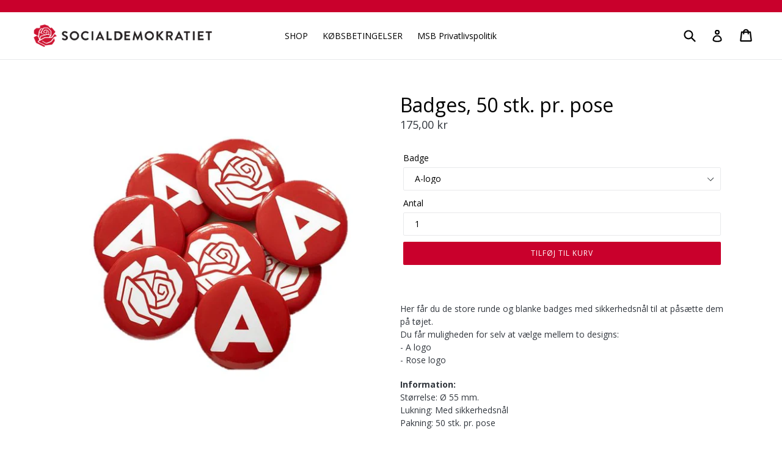

--- FILE ---
content_type: text/html; charset=utf-8
request_url: https://partibutikken.dk/products/badges-med-a-logo-eller-rose-logo
body_size: 14522
content:
<!doctype html>
<!--[if IE 9]> <html class="ie9 no-js" lang="da"> <![endif]-->
<!--[if (gt IE 9)|!(IE)]><!--> <html class="no-js" lang="da"> <!--<![endif]-->
<head>
  <meta charset="utf-8">
  <meta http-equiv="X-UA-Compatible" content="IE=edge,chrome=1">
  <meta name="viewport" content="width=device-width,initial-scale=1">
  <meta name="theme-color" content="#c9002c">
  <link rel="canonical" href="https://partibutikken.dk/products/badges-med-a-logo-eller-rose-logo">
  
  <script src="//partibutikken.dk/cdn/shopifycloud/storefront/assets/themes_support/option_selection-b017cd28.js" type="text/javascript"></script>

  
    <link rel="shortcut icon" href="//partibutikken.dk/cdn/shop/files/Socialdemokratiet_32x32.png?v=1613154834" type="image/png">
  

  
  <title>
    Badges, 50 stk. pr. pose
    
    
    
      &ndash; Partibutikken
    
  </title>

  
    <meta name="description" content="Her får du de store runde og blanke badges med sikkerhedsnål til at påsætte dem på tøjet. Du får muligheden for selv at vælge mellem to designs: - A logo - Rose logo Information:Størrelse: Ø 55 mm.Lukning: Med sikkerhedsnålPakning: 50 stk. pr. pose">
  

  <!-- /snippets/social-meta-tags.liquid -->
<meta property="og:site_name" content="Partibutikken">
<meta property="og:url" content="https://partibutikken.dk/products/badges-med-a-logo-eller-rose-logo">
<meta property="og:title" content="Badges, 50 stk. pr. pose">
<meta property="og:type" content="product">
<meta property="og:description" content="Her får du de store runde og blanke badges med sikkerhedsnål til at påsætte dem på tøjet. Du får muligheden for selv at vælge mellem to designs: - A logo - Rose logo Information:Størrelse: Ø 55 mm.Lukning: Med sikkerhedsnålPakning: 50 stk. pr. pose"><meta property="og:price:amount" content="175,00">
  <meta property="og:price:currency" content="DKK"><meta property="og:image" content="http://partibutikken.dk/cdn/shop/files/Badges_-_store_1024x1024.jpg?v=1725442559">
<meta property="og:image:secure_url" content="https://partibutikken.dk/cdn/shop/files/Badges_-_store_1024x1024.jpg?v=1725442559">

<meta name="twitter:site" content="@">
<meta name="twitter:card" content="summary_large_image">
<meta name="twitter:title" content="Badges, 50 stk. pr. pose">
<meta name="twitter:description" content="Her får du de store runde og blanke badges med sikkerhedsnål til at påsætte dem på tøjet. Du får muligheden for selv at vælge mellem to designs: - A logo - Rose logo Information:Størrelse: Ø 55 mm.Lukning: Med sikkerhedsnålPakning: 50 stk. pr. pose">


  <link href="//partibutikken.dk/cdn/shop/t/1/assets/theme.scss.css?v=69509753528565954091696590333" rel="stylesheet" type="text/css" media="all" />
  

  <link href="//fonts.googleapis.com/css?family=Open+Sans:400,700" rel="stylesheet" type="text/css" media="all" />


  

    <link href="//fonts.googleapis.com/css?family=Open+Sans:400" rel="stylesheet" type="text/css" media="all" />
  



  <script>
    var theme = {
      strings: {
        addToCart: "Tilføj til kurv",
        soldOut: "Udsolgt",
        unavailable: "\nIkke tilgængelig",
        showMore: "Vis mere",
        showLess: "Vis mindre"
      },
      moneyFormat: "{{amount_with_comma_separator}} kr"
    }

    document.documentElement.className = document.documentElement.className.replace('no-js', 'js');
  </script>

  <!--[if (lte IE 9) ]><script src="//partibutikken.dk/cdn/shop/t/1/assets/match-media.min.js?v=22265819453975888031499087445" type="text/javascript"></script><![endif]-->

  
  
  <!--[if (gt IE 9)|!(IE)]><!--><script src="//partibutikken.dk/cdn/shop/t/1/assets/lazysizes.js?v=68441465964607740661499087445" async="async"></script><!--<![endif]-->
  <!--[if lte IE 9]><script src="//partibutikken.dk/cdn/shop/t/1/assets/lazysizes.min.js?113"></script><![endif]-->

  <!--[if (gt IE 9)|!(IE)]><!--><script src="//partibutikken.dk/cdn/shop/t/1/assets/vendor.js?v=136118274122071307521499087445" defer="defer"></script><!--<![endif]-->
  <!--[if lte IE 9]><script src="//partibutikken.dk/cdn/shop/t/1/assets/vendor.js?v=136118274122071307521499087445"></script><![endif]-->

  <!--[if (gt IE 9)|!(IE)]><!--><script src="//partibutikken.dk/cdn/shop/t/1/assets/theme.js?v=133740887074730177661499087445" defer="defer"></script><!--<![endif]-->
  <!--[if lte IE 9]><script src="//partibutikken.dk/cdn/shop/t/1/assets/theme.js?v=133740887074730177661499087445"></script><![endif]-->

  <script>window.performance && window.performance.mark && window.performance.mark('shopify.content_for_header.start');</script><meta id="shopify-digital-wallet" name="shopify-digital-wallet" content="/21505689/digital_wallets/dialog">
<link rel="alternate" type="application/json+oembed" href="https://partibutikken.dk/products/badges-med-a-logo-eller-rose-logo.oembed">
<script async="async" src="/checkouts/internal/preloads.js?locale=da-DK"></script>
<script id="shopify-features" type="application/json">{"accessToken":"25f89383dffba5808b0c19cb22845793","betas":["rich-media-storefront-analytics"],"domain":"partibutikken.dk","predictiveSearch":true,"shopId":21505689,"locale":"da"}</script>
<script>var Shopify = Shopify || {};
Shopify.shop = "partibutikken.myshopify.com";
Shopify.locale = "da";
Shopify.currency = {"active":"DKK","rate":"1.0"};
Shopify.country = "DK";
Shopify.theme = {"name":"debut","id":178182666,"schema_name":"Debut","schema_version":"1.3.1","theme_store_id":796,"role":"main"};
Shopify.theme.handle = "null";
Shopify.theme.style = {"id":null,"handle":null};
Shopify.cdnHost = "partibutikken.dk/cdn";
Shopify.routes = Shopify.routes || {};
Shopify.routes.root = "/";</script>
<script type="module">!function(o){(o.Shopify=o.Shopify||{}).modules=!0}(window);</script>
<script>!function(o){function n(){var o=[];function n(){o.push(Array.prototype.slice.apply(arguments))}return n.q=o,n}var t=o.Shopify=o.Shopify||{};t.loadFeatures=n(),t.autoloadFeatures=n()}(window);</script>
<script id="shop-js-analytics" type="application/json">{"pageType":"product"}</script>
<script defer="defer" async type="module" src="//partibutikken.dk/cdn/shopifycloud/shop-js/modules/v2/client.init-shop-cart-sync_CZhtWSFA.da.esm.js"></script>
<script defer="defer" async type="module" src="//partibutikken.dk/cdn/shopifycloud/shop-js/modules/v2/chunk.common_DX1U1quQ.esm.js"></script>
<script type="module">
  await import("//partibutikken.dk/cdn/shopifycloud/shop-js/modules/v2/client.init-shop-cart-sync_CZhtWSFA.da.esm.js");
await import("//partibutikken.dk/cdn/shopifycloud/shop-js/modules/v2/chunk.common_DX1U1quQ.esm.js");

  window.Shopify.SignInWithShop?.initShopCartSync?.({"fedCMEnabled":true,"windoidEnabled":true});

</script>
<script>(function() {
  var isLoaded = false;
  function asyncLoad() {
    if (isLoaded) return;
    isLoaded = true;
    var urls = ["https:\/\/cdn.shopify.com\/s\/files\/1\/2150\/5689\/t\/1\/assets\/booster_eu_cookie_21505689.js?v=1696590331\u0026shop=partibutikken.myshopify.com"];
    for (var i = 0; i < urls.length; i++) {
      var s = document.createElement('script');
      s.type = 'text/javascript';
      s.async = true;
      s.src = urls[i];
      var x = document.getElementsByTagName('script')[0];
      x.parentNode.insertBefore(s, x);
    }
  };
  if(window.attachEvent) {
    window.attachEvent('onload', asyncLoad);
  } else {
    window.addEventListener('load', asyncLoad, false);
  }
})();</script>
<script id="__st">var __st={"a":21505689,"offset":3600,"reqid":"5e76848c-02af-4975-9a77-1f4861689901-1764983089","pageurl":"partibutikken.dk\/products\/badges-med-a-logo-eller-rose-logo","u":"13f6ee7e8a3b","p":"product","rtyp":"product","rid":11071560650};</script>
<script>window.ShopifyPaypalV4VisibilityTracking = true;</script>
<script id="captcha-bootstrap">!function(){'use strict';const t='contact',e='account',n='new_comment',o=[[t,t],['blogs',n],['comments',n],[t,'customer']],c=[[e,'customer_login'],[e,'guest_login'],[e,'recover_customer_password'],[e,'create_customer']],r=t=>t.map((([t,e])=>`form[action*='/${t}']:not([data-nocaptcha='true']) input[name='form_type'][value='${e}']`)).join(','),a=t=>()=>t?[...document.querySelectorAll(t)].map((t=>t.form)):[];function s(){const t=[...o],e=r(t);return a(e)}const i='password',u='form_key',d=['recaptcha-v3-token','g-recaptcha-response','h-captcha-response',i],f=()=>{try{return window.sessionStorage}catch{return}},m='__shopify_v',_=t=>t.elements[u];function p(t,e,n=!1){try{const o=window.sessionStorage,c=JSON.parse(o.getItem(e)),{data:r}=function(t){const{data:e,action:n}=t;return t[m]||n?{data:e,action:n}:{data:t,action:n}}(c);for(const[e,n]of Object.entries(r))t.elements[e]&&(t.elements[e].value=n);n&&o.removeItem(e)}catch(o){console.error('form repopulation failed',{error:o})}}const l='form_type',E='cptcha';function T(t){t.dataset[E]=!0}const w=window,h=w.document,L='Shopify',v='ce_forms',y='captcha';let A=!1;((t,e)=>{const n=(g='f06e6c50-85a8-45c8-87d0-21a2b65856fe',I='https://cdn.shopify.com/shopifycloud/storefront-forms-hcaptcha/ce_storefront_forms_captcha_hcaptcha.v1.5.2.iife.js',D={infoText:'Beskyttet af hCaptcha',privacyText:'Beskyttelse af persondata',termsText:'Vilkår'},(t,e,n)=>{const o=w[L][v],c=o.bindForm;if(c)return c(t,g,e,D).then(n);var r;o.q.push([[t,g,e,D],n]),r=I,A||(h.body.append(Object.assign(h.createElement('script'),{id:'captcha-provider',async:!0,src:r})),A=!0)});var g,I,D;w[L]=w[L]||{},w[L][v]=w[L][v]||{},w[L][v].q=[],w[L][y]=w[L][y]||{},w[L][y].protect=function(t,e){n(t,void 0,e),T(t)},Object.freeze(w[L][y]),function(t,e,n,w,h,L){const[v,y,A,g]=function(t,e,n){const i=e?o:[],u=t?c:[],d=[...i,...u],f=r(d),m=r(i),_=r(d.filter((([t,e])=>n.includes(e))));return[a(f),a(m),a(_),s()]}(w,h,L),I=t=>{const e=t.target;return e instanceof HTMLFormElement?e:e&&e.form},D=t=>v().includes(t);t.addEventListener('submit',(t=>{const e=I(t);if(!e)return;const n=D(e)&&!e.dataset.hcaptchaBound&&!e.dataset.recaptchaBound,o=_(e),c=g().includes(e)&&(!o||!o.value);(n||c)&&t.preventDefault(),c&&!n&&(function(t){try{if(!f())return;!function(t){const e=f();if(!e)return;const n=_(t);if(!n)return;const o=n.value;o&&e.removeItem(o)}(t);const e=Array.from(Array(32),(()=>Math.random().toString(36)[2])).join('');!function(t,e){_(t)||t.append(Object.assign(document.createElement('input'),{type:'hidden',name:u})),t.elements[u].value=e}(t,e),function(t,e){const n=f();if(!n)return;const o=[...t.querySelectorAll(`input[type='${i}']`)].map((({name:t})=>t)),c=[...d,...o],r={};for(const[a,s]of new FormData(t).entries())c.includes(a)||(r[a]=s);n.setItem(e,JSON.stringify({[m]:1,action:t.action,data:r}))}(t,e)}catch(e){console.error('failed to persist form',e)}}(e),e.submit())}));const S=(t,e)=>{t&&!t.dataset[E]&&(n(t,e.some((e=>e===t))),T(t))};for(const o of['focusin','change'])t.addEventListener(o,(t=>{const e=I(t);D(e)&&S(e,y())}));const B=e.get('form_key'),M=e.get(l),P=B&&M;t.addEventListener('DOMContentLoaded',(()=>{const t=y();if(P)for(const e of t)e.elements[l].value===M&&p(e,B);[...new Set([...A(),...v().filter((t=>'true'===t.dataset.shopifyCaptcha))])].forEach((e=>S(e,t)))}))}(h,new URLSearchParams(w.location.search),n,t,e,['guest_login'])})(!0,!0)}();</script>
<script integrity="sha256-52AcMU7V7pcBOXWImdc/TAGTFKeNjmkeM1Pvks/DTgc=" data-source-attribution="shopify.loadfeatures" defer="defer" src="//partibutikken.dk/cdn/shopifycloud/storefront/assets/storefront/load_feature-81c60534.js" crossorigin="anonymous"></script>
<script data-source-attribution="shopify.dynamic_checkout.dynamic.init">var Shopify=Shopify||{};Shopify.PaymentButton=Shopify.PaymentButton||{isStorefrontPortableWallets:!0,init:function(){window.Shopify.PaymentButton.init=function(){};var t=document.createElement("script");t.src="https://partibutikken.dk/cdn/shopifycloud/portable-wallets/latest/portable-wallets.da.js",t.type="module",document.head.appendChild(t)}};
</script>
<script data-source-attribution="shopify.dynamic_checkout.buyer_consent">
  function portableWalletsHideBuyerConsent(e){var t=document.getElementById("shopify-buyer-consent"),n=document.getElementById("shopify-subscription-policy-button");t&&n&&(t.classList.add("hidden"),t.setAttribute("aria-hidden","true"),n.removeEventListener("click",e))}function portableWalletsShowBuyerConsent(e){var t=document.getElementById("shopify-buyer-consent"),n=document.getElementById("shopify-subscription-policy-button");t&&n&&(t.classList.remove("hidden"),t.removeAttribute("aria-hidden"),n.addEventListener("click",e))}window.Shopify?.PaymentButton&&(window.Shopify.PaymentButton.hideBuyerConsent=portableWalletsHideBuyerConsent,window.Shopify.PaymentButton.showBuyerConsent=portableWalletsShowBuyerConsent);
</script>
<script data-source-attribution="shopify.dynamic_checkout.cart.bootstrap">document.addEventListener("DOMContentLoaded",(function(){function t(){return document.querySelector("shopify-accelerated-checkout-cart, shopify-accelerated-checkout")}if(t())Shopify.PaymentButton.init();else{new MutationObserver((function(e,n){t()&&(Shopify.PaymentButton.init(),n.disconnect())})).observe(document.body,{childList:!0,subtree:!0})}}));
</script>

<script>window.performance && window.performance.mark && window.performance.mark('shopify.content_for_header.end');</script>
<script>var BOLD = BOLD || {};
    BOLD.products = BOLD.products || {};
    BOLD.variant_lookup = BOLD.variant_lookup || {};BOLD.variant_lookup[44194839882] ="badges-med-a-logo-eller-rose-logo";BOLD.variant_lookup[41076416741551] ="badges-med-a-logo-eller-rose-logo";BOLD.products["badges-med-a-logo-eller-rose-logo"] ={"id":11071560650,"title":"Badges, 50 stk. pr. pose","handle":"badges-med-a-logo-eller-rose-logo","description":"\u003cp\u003eHer får du de store runde og blanke badges med sikkerhedsnål til at påsætte dem på tøjet. \u003cbr\u003eDu får muligheden for selv at vælge mellem to designs: \u003cbr data-mce-fragment=\"1\"\u003e- A logo \u003cbr data-mce-fragment=\"1\"\u003e- Rose logo\u003cbr\u003e\u003c\/p\u003e\n\u003cp\u003e\u003cstrong\u003eInformation:\u003cbr\u003e\u003c\/strong\u003eStørrelse: Ø 55 mm.\u003cbr\u003eLukning: Med sikkerhedsnål\u003cbr\u003ePakning: 50 stk. pr. pose\u003cbr\u003e\u003cbr\u003e\u003c\/p\u003e","published_at":"2017-07-04T10:36:09","created_at":"2017-07-04T10:39:12","vendor":"Partibutikken","type":"","tags":[],"price":17500,"price_min":17500,"price_max":17500,"price_varies":false,"compare_at_price":null,"compare_at_price_min":0,"compare_at_price_max":0,"compare_at_price_varies":true,"all_variant_ids":[44194839882,41076416741551],"variants":[{"id":44194839882,"product_id":11071560650,"product_handle":"badges-med-a-logo-eller-rose-logo","title":"A-logo","option1":"A-logo","option2":null,"option3":null,"sku":"","requires_shipping":true,"taxable":true,"featured_image":null,"image_id":null,"available":true,"name":"Badges, 50 stk. pr. pose - A-logo","options":["A-logo"],"price":17500,"weight":0,"compare_at_price":null,"inventory_quantity":5,"inventory_management":"shopify","inventory_policy":"deny","inventory_in_cart":0,"inventory_remaining":5,"incoming":false,"next_incoming_date":null,"taxable":true,"barcode":""},{"id":41076416741551,"product_id":11071560650,"product_handle":"badges-med-a-logo-eller-rose-logo","title":"Rose-logo","option1":"Rose-logo","option2":null,"option3":null,"sku":"","requires_shipping":true,"taxable":true,"featured_image":null,"image_id":null,"available":true,"name":"Badges, 50 stk. pr. pose - Rose-logo","options":["Rose-logo"],"price":17500,"weight":0,"compare_at_price":null,"inventory_quantity":62,"inventory_management":"shopify","inventory_policy":"deny","inventory_in_cart":0,"inventory_remaining":62,"incoming":false,"next_incoming_date":null,"taxable":true,"barcode":""}],"available":true,"images":["\/\/partibutikken.dk\/cdn\/shop\/files\/Badges_-_store.jpg?v=1725442559"],"featured_image":"\/\/partibutikken.dk\/cdn\/shop\/files\/Badges_-_store.jpg?v=1725442559","options":["Badge"],"url":"\/products\/badges-med-a-logo-eller-rose-logo"}</script><script src="//partibutikken.dk/cdn/shopifycloud/storefront/assets/themes_support/option_selection-b017cd28.js" type="text/javascript"></script>

<script src="https://cdn.shopify.com/extensions/8d2c31d3-a828-4daf-820f-80b7f8e01c39/nova-eu-cookie-bar-gdpr-4/assets/nova-cookie-app-embed.js" type="text/javascript" defer="defer"></script>
<link href="https://cdn.shopify.com/extensions/8d2c31d3-a828-4daf-820f-80b7f8e01c39/nova-eu-cookie-bar-gdpr-4/assets/nova-cookie.css" rel="stylesheet" type="text/css" media="all">
<link href="https://monorail-edge.shopifysvc.com" rel="dns-prefetch">
<script>(function(){if ("sendBeacon" in navigator && "performance" in window) {try {var session_token_from_headers = performance.getEntriesByType('navigation')[0].serverTiming.find(x => x.name == '_s').description;} catch {var session_token_from_headers = undefined;}var session_cookie_matches = document.cookie.match(/_shopify_s=([^;]*)/);var session_token_from_cookie = session_cookie_matches && session_cookie_matches.length === 2 ? session_cookie_matches[1] : "";var session_token = session_token_from_headers || session_token_from_cookie || "";function handle_abandonment_event(e) {var entries = performance.getEntries().filter(function(entry) {return /monorail-edge.shopifysvc.com/.test(entry.name);});if (!window.abandonment_tracked && entries.length === 0) {window.abandonment_tracked = true;var currentMs = Date.now();var navigation_start = performance.timing.navigationStart;var payload = {shop_id: 21505689,url: window.location.href,navigation_start,duration: currentMs - navigation_start,session_token,page_type: "product"};window.navigator.sendBeacon("https://monorail-edge.shopifysvc.com/v1/produce", JSON.stringify({schema_id: "online_store_buyer_site_abandonment/1.1",payload: payload,metadata: {event_created_at_ms: currentMs,event_sent_at_ms: currentMs}}));}}window.addEventListener('pagehide', handle_abandonment_event);}}());</script>
<script id="web-pixels-manager-setup">(function e(e,d,r,n,o){if(void 0===o&&(o={}),!Boolean(null===(a=null===(i=window.Shopify)||void 0===i?void 0:i.analytics)||void 0===a?void 0:a.replayQueue)){var i,a;window.Shopify=window.Shopify||{};var t=window.Shopify;t.analytics=t.analytics||{};var s=t.analytics;s.replayQueue=[],s.publish=function(e,d,r){return s.replayQueue.push([e,d,r]),!0};try{self.performance.mark("wpm:start")}catch(e){}var l=function(){var e={modern:/Edge?\/(1{2}[4-9]|1[2-9]\d|[2-9]\d{2}|\d{4,})\.\d+(\.\d+|)|Firefox\/(1{2}[4-9]|1[2-9]\d|[2-9]\d{2}|\d{4,})\.\d+(\.\d+|)|Chrom(ium|e)\/(9{2}|\d{3,})\.\d+(\.\d+|)|(Maci|X1{2}).+ Version\/(15\.\d+|(1[6-9]|[2-9]\d|\d{3,})\.\d+)([,.]\d+|)( \(\w+\)|)( Mobile\/\w+|) Safari\/|Chrome.+OPR\/(9{2}|\d{3,})\.\d+\.\d+|(CPU[ +]OS|iPhone[ +]OS|CPU[ +]iPhone|CPU IPhone OS|CPU iPad OS)[ +]+(15[._]\d+|(1[6-9]|[2-9]\d|\d{3,})[._]\d+)([._]\d+|)|Android:?[ /-](13[3-9]|1[4-9]\d|[2-9]\d{2}|\d{4,})(\.\d+|)(\.\d+|)|Android.+Firefox\/(13[5-9]|1[4-9]\d|[2-9]\d{2}|\d{4,})\.\d+(\.\d+|)|Android.+Chrom(ium|e)\/(13[3-9]|1[4-9]\d|[2-9]\d{2}|\d{4,})\.\d+(\.\d+|)|SamsungBrowser\/([2-9]\d|\d{3,})\.\d+/,legacy:/Edge?\/(1[6-9]|[2-9]\d|\d{3,})\.\d+(\.\d+|)|Firefox\/(5[4-9]|[6-9]\d|\d{3,})\.\d+(\.\d+|)|Chrom(ium|e)\/(5[1-9]|[6-9]\d|\d{3,})\.\d+(\.\d+|)([\d.]+$|.*Safari\/(?![\d.]+ Edge\/[\d.]+$))|(Maci|X1{2}).+ Version\/(10\.\d+|(1[1-9]|[2-9]\d|\d{3,})\.\d+)([,.]\d+|)( \(\w+\)|)( Mobile\/\w+|) Safari\/|Chrome.+OPR\/(3[89]|[4-9]\d|\d{3,})\.\d+\.\d+|(CPU[ +]OS|iPhone[ +]OS|CPU[ +]iPhone|CPU IPhone OS|CPU iPad OS)[ +]+(10[._]\d+|(1[1-9]|[2-9]\d|\d{3,})[._]\d+)([._]\d+|)|Android:?[ /-](13[3-9]|1[4-9]\d|[2-9]\d{2}|\d{4,})(\.\d+|)(\.\d+|)|Mobile Safari.+OPR\/([89]\d|\d{3,})\.\d+\.\d+|Android.+Firefox\/(13[5-9]|1[4-9]\d|[2-9]\d{2}|\d{4,})\.\d+(\.\d+|)|Android.+Chrom(ium|e)\/(13[3-9]|1[4-9]\d|[2-9]\d{2}|\d{4,})\.\d+(\.\d+|)|Android.+(UC? ?Browser|UCWEB|U3)[ /]?(15\.([5-9]|\d{2,})|(1[6-9]|[2-9]\d|\d{3,})\.\d+)\.\d+|SamsungBrowser\/(5\.\d+|([6-9]|\d{2,})\.\d+)|Android.+MQ{2}Browser\/(14(\.(9|\d{2,})|)|(1[5-9]|[2-9]\d|\d{3,})(\.\d+|))(\.\d+|)|K[Aa][Ii]OS\/(3\.\d+|([4-9]|\d{2,})\.\d+)(\.\d+|)/},d=e.modern,r=e.legacy,n=navigator.userAgent;return n.match(d)?"modern":n.match(r)?"legacy":"unknown"}(),u="modern"===l?"modern":"legacy",c=(null!=n?n:{modern:"",legacy:""})[u],f=function(e){return[e.baseUrl,"/wpm","/b",e.hashVersion,"modern"===e.buildTarget?"m":"l",".js"].join("")}({baseUrl:d,hashVersion:r,buildTarget:u}),m=function(e){var d=e.version,r=e.bundleTarget,n=e.surface,o=e.pageUrl,i=e.monorailEndpoint;return{emit:function(e){var a=e.status,t=e.errorMsg,s=(new Date).getTime(),l=JSON.stringify({metadata:{event_sent_at_ms:s},events:[{schema_id:"web_pixels_manager_load/3.1",payload:{version:d,bundle_target:r,page_url:o,status:a,surface:n,error_msg:t},metadata:{event_created_at_ms:s}}]});if(!i)return console&&console.warn&&console.warn("[Web Pixels Manager] No Monorail endpoint provided, skipping logging."),!1;try{return self.navigator.sendBeacon.bind(self.navigator)(i,l)}catch(e){}var u=new XMLHttpRequest;try{return u.open("POST",i,!0),u.setRequestHeader("Content-Type","text/plain"),u.send(l),!0}catch(e){return console&&console.warn&&console.warn("[Web Pixels Manager] Got an unhandled error while logging to Monorail."),!1}}}}({version:r,bundleTarget:l,surface:e.surface,pageUrl:self.location.href,monorailEndpoint:e.monorailEndpoint});try{o.browserTarget=l,function(e){var d=e.src,r=e.async,n=void 0===r||r,o=e.onload,i=e.onerror,a=e.sri,t=e.scriptDataAttributes,s=void 0===t?{}:t,l=document.createElement("script"),u=document.querySelector("head"),c=document.querySelector("body");if(l.async=n,l.src=d,a&&(l.integrity=a,l.crossOrigin="anonymous"),s)for(var f in s)if(Object.prototype.hasOwnProperty.call(s,f))try{l.dataset[f]=s[f]}catch(e){}if(o&&l.addEventListener("load",o),i&&l.addEventListener("error",i),u)u.appendChild(l);else{if(!c)throw new Error("Did not find a head or body element to append the script");c.appendChild(l)}}({src:f,async:!0,onload:function(){if(!function(){var e,d;return Boolean(null===(d=null===(e=window.Shopify)||void 0===e?void 0:e.analytics)||void 0===d?void 0:d.initialized)}()){var d=window.webPixelsManager.init(e)||void 0;if(d){var r=window.Shopify.analytics;r.replayQueue.forEach((function(e){var r=e[0],n=e[1],o=e[2];d.publishCustomEvent(r,n,o)})),r.replayQueue=[],r.publish=d.publishCustomEvent,r.visitor=d.visitor,r.initialized=!0}}},onerror:function(){return m.emit({status:"failed",errorMsg:"".concat(f," has failed to load")})},sri:function(e){var d=/^sha384-[A-Za-z0-9+/=]+$/;return"string"==typeof e&&d.test(e)}(c)?c:"",scriptDataAttributes:o}),m.emit({status:"loading"})}catch(e){m.emit({status:"failed",errorMsg:(null==e?void 0:e.message)||"Unknown error"})}}})({shopId: 21505689,storefrontBaseUrl: "https://partibutikken.dk",extensionsBaseUrl: "https://extensions.shopifycdn.com/cdn/shopifycloud/web-pixels-manager",monorailEndpoint: "https://monorail-edge.shopifysvc.com/unstable/produce_batch",surface: "storefront-renderer",enabledBetaFlags: ["2dca8a86"],webPixelsConfigList: [{"id":"shopify-app-pixel","configuration":"{}","eventPayloadVersion":"v1","runtimeContext":"STRICT","scriptVersion":"0450","apiClientId":"shopify-pixel","type":"APP","privacyPurposes":["ANALYTICS","MARKETING"]},{"id":"shopify-custom-pixel","eventPayloadVersion":"v1","runtimeContext":"LAX","scriptVersion":"0450","apiClientId":"shopify-pixel","type":"CUSTOM","privacyPurposes":["ANALYTICS","MARKETING"]}],isMerchantRequest: false,initData: {"shop":{"name":"Partibutikken","paymentSettings":{"currencyCode":"DKK"},"myshopifyDomain":"partibutikken.myshopify.com","countryCode":"DK","storefrontUrl":"https:\/\/partibutikken.dk"},"customer":null,"cart":null,"checkout":null,"productVariants":[{"price":{"amount":175.0,"currencyCode":"DKK"},"product":{"title":"Badges, 50 stk. pr. pose","vendor":"Partibutikken","id":"11071560650","untranslatedTitle":"Badges, 50 stk. pr. pose","url":"\/products\/badges-med-a-logo-eller-rose-logo","type":""},"id":"44194839882","image":{"src":"\/\/partibutikken.dk\/cdn\/shop\/files\/Badges_-_store.jpg?v=1725442559"},"sku":"","title":"A-logo","untranslatedTitle":"A-logo"},{"price":{"amount":175.0,"currencyCode":"DKK"},"product":{"title":"Badges, 50 stk. pr. pose","vendor":"Partibutikken","id":"11071560650","untranslatedTitle":"Badges, 50 stk. pr. pose","url":"\/products\/badges-med-a-logo-eller-rose-logo","type":""},"id":"41076416741551","image":{"src":"\/\/partibutikken.dk\/cdn\/shop\/files\/Badges_-_store.jpg?v=1725442559"},"sku":"","title":"Rose-logo","untranslatedTitle":"Rose-logo"}],"purchasingCompany":null},},"https://partibutikken.dk/cdn","ae1676cfwd2530674p4253c800m34e853cb",{"modern":"","legacy":""},{"shopId":"21505689","storefrontBaseUrl":"https:\/\/partibutikken.dk","extensionBaseUrl":"https:\/\/extensions.shopifycdn.com\/cdn\/shopifycloud\/web-pixels-manager","surface":"storefront-renderer","enabledBetaFlags":"[\"2dca8a86\"]","isMerchantRequest":"false","hashVersion":"ae1676cfwd2530674p4253c800m34e853cb","publish":"custom","events":"[[\"page_viewed\",{}],[\"product_viewed\",{\"productVariant\":{\"price\":{\"amount\":175.0,\"currencyCode\":\"DKK\"},\"product\":{\"title\":\"Badges, 50 stk. pr. pose\",\"vendor\":\"Partibutikken\",\"id\":\"11071560650\",\"untranslatedTitle\":\"Badges, 50 stk. pr. pose\",\"url\":\"\/products\/badges-med-a-logo-eller-rose-logo\",\"type\":\"\"},\"id\":\"44194839882\",\"image\":{\"src\":\"\/\/partibutikken.dk\/cdn\/shop\/files\/Badges_-_store.jpg?v=1725442559\"},\"sku\":\"\",\"title\":\"A-logo\",\"untranslatedTitle\":\"A-logo\"}}]]"});</script><script>
  window.ShopifyAnalytics = window.ShopifyAnalytics || {};
  window.ShopifyAnalytics.meta = window.ShopifyAnalytics.meta || {};
  window.ShopifyAnalytics.meta.currency = 'DKK';
  var meta = {"product":{"id":11071560650,"gid":"gid:\/\/shopify\/Product\/11071560650","vendor":"Partibutikken","type":"","variants":[{"id":44194839882,"price":17500,"name":"Badges, 50 stk. pr. pose - A-logo","public_title":"A-logo","sku":""},{"id":41076416741551,"price":17500,"name":"Badges, 50 stk. pr. pose - Rose-logo","public_title":"Rose-logo","sku":""}],"remote":false},"page":{"pageType":"product","resourceType":"product","resourceId":11071560650}};
  for (var attr in meta) {
    window.ShopifyAnalytics.meta[attr] = meta[attr];
  }
</script>
<script class="analytics">
  (function () {
    var customDocumentWrite = function(content) {
      var jquery = null;

      if (window.jQuery) {
        jquery = window.jQuery;
      } else if (window.Checkout && window.Checkout.$) {
        jquery = window.Checkout.$;
      }

      if (jquery) {
        jquery('body').append(content);
      }
    };

    var hasLoggedConversion = function(token) {
      if (token) {
        return document.cookie.indexOf('loggedConversion=' + token) !== -1;
      }
      return false;
    }

    var setCookieIfConversion = function(token) {
      if (token) {
        var twoMonthsFromNow = new Date(Date.now());
        twoMonthsFromNow.setMonth(twoMonthsFromNow.getMonth() + 2);

        document.cookie = 'loggedConversion=' + token + '; expires=' + twoMonthsFromNow;
      }
    }

    var trekkie = window.ShopifyAnalytics.lib = window.trekkie = window.trekkie || [];
    if (trekkie.integrations) {
      return;
    }
    trekkie.methods = [
      'identify',
      'page',
      'ready',
      'track',
      'trackForm',
      'trackLink'
    ];
    trekkie.factory = function(method) {
      return function() {
        var args = Array.prototype.slice.call(arguments);
        args.unshift(method);
        trekkie.push(args);
        return trekkie;
      };
    };
    for (var i = 0; i < trekkie.methods.length; i++) {
      var key = trekkie.methods[i];
      trekkie[key] = trekkie.factory(key);
    }
    trekkie.load = function(config) {
      trekkie.config = config || {};
      trekkie.config.initialDocumentCookie = document.cookie;
      var first = document.getElementsByTagName('script')[0];
      var script = document.createElement('script');
      script.type = 'text/javascript';
      script.onerror = function(e) {
        var scriptFallback = document.createElement('script');
        scriptFallback.type = 'text/javascript';
        scriptFallback.onerror = function(error) {
                var Monorail = {
      produce: function produce(monorailDomain, schemaId, payload) {
        var currentMs = new Date().getTime();
        var event = {
          schema_id: schemaId,
          payload: payload,
          metadata: {
            event_created_at_ms: currentMs,
            event_sent_at_ms: currentMs
          }
        };
        return Monorail.sendRequest("https://" + monorailDomain + "/v1/produce", JSON.stringify(event));
      },
      sendRequest: function sendRequest(endpointUrl, payload) {
        // Try the sendBeacon API
        if (window && window.navigator && typeof window.navigator.sendBeacon === 'function' && typeof window.Blob === 'function' && !Monorail.isIos12()) {
          var blobData = new window.Blob([payload], {
            type: 'text/plain'
          });

          if (window.navigator.sendBeacon(endpointUrl, blobData)) {
            return true;
          } // sendBeacon was not successful

        } // XHR beacon

        var xhr = new XMLHttpRequest();

        try {
          xhr.open('POST', endpointUrl);
          xhr.setRequestHeader('Content-Type', 'text/plain');
          xhr.send(payload);
        } catch (e) {
          console.log(e);
        }

        return false;
      },
      isIos12: function isIos12() {
        return window.navigator.userAgent.lastIndexOf('iPhone; CPU iPhone OS 12_') !== -1 || window.navigator.userAgent.lastIndexOf('iPad; CPU OS 12_') !== -1;
      }
    };
    Monorail.produce('monorail-edge.shopifysvc.com',
      'trekkie_storefront_load_errors/1.1',
      {shop_id: 21505689,
      theme_id: 178182666,
      app_name: "storefront",
      context_url: window.location.href,
      source_url: "//partibutikken.dk/cdn/s/trekkie.storefront.94e7babdf2ec3663c2b14be7d5a3b25b9303ebb0.min.js"});

        };
        scriptFallback.async = true;
        scriptFallback.src = '//partibutikken.dk/cdn/s/trekkie.storefront.94e7babdf2ec3663c2b14be7d5a3b25b9303ebb0.min.js';
        first.parentNode.insertBefore(scriptFallback, first);
      };
      script.async = true;
      script.src = '//partibutikken.dk/cdn/s/trekkie.storefront.94e7babdf2ec3663c2b14be7d5a3b25b9303ebb0.min.js';
      first.parentNode.insertBefore(script, first);
    };
    trekkie.load(
      {"Trekkie":{"appName":"storefront","development":false,"defaultAttributes":{"shopId":21505689,"isMerchantRequest":null,"themeId":178182666,"themeCityHash":"11409722173098698871","contentLanguage":"da","currency":"DKK","eventMetadataId":"8b3852ed-7558-4c42-b58e-9b621eb9e178"},"isServerSideCookieWritingEnabled":true,"monorailRegion":"shop_domain","enabledBetaFlags":["f0df213a"]},"Session Attribution":{},"S2S":{"facebookCapiEnabled":false,"source":"trekkie-storefront-renderer","apiClientId":580111}}
    );

    var loaded = false;
    trekkie.ready(function() {
      if (loaded) return;
      loaded = true;

      window.ShopifyAnalytics.lib = window.trekkie;

      var originalDocumentWrite = document.write;
      document.write = customDocumentWrite;
      try { window.ShopifyAnalytics.merchantGoogleAnalytics.call(this); } catch(error) {};
      document.write = originalDocumentWrite;

      window.ShopifyAnalytics.lib.page(null,{"pageType":"product","resourceType":"product","resourceId":11071560650,"shopifyEmitted":true});

      var match = window.location.pathname.match(/checkouts\/(.+)\/(thank_you|post_purchase)/)
      var token = match? match[1]: undefined;
      if (!hasLoggedConversion(token)) {
        setCookieIfConversion(token);
        window.ShopifyAnalytics.lib.track("Viewed Product",{"currency":"DKK","variantId":44194839882,"productId":11071560650,"productGid":"gid:\/\/shopify\/Product\/11071560650","name":"Badges, 50 stk. pr. pose - A-logo","price":"175.00","sku":"","brand":"Partibutikken","variant":"A-logo","category":"","nonInteraction":true,"remote":false},undefined,undefined,{"shopifyEmitted":true});
      window.ShopifyAnalytics.lib.track("monorail:\/\/trekkie_storefront_viewed_product\/1.1",{"currency":"DKK","variantId":44194839882,"productId":11071560650,"productGid":"gid:\/\/shopify\/Product\/11071560650","name":"Badges, 50 stk. pr. pose - A-logo","price":"175.00","sku":"","brand":"Partibutikken","variant":"A-logo","category":"","nonInteraction":true,"remote":false,"referer":"https:\/\/partibutikken.dk\/products\/badges-med-a-logo-eller-rose-logo"});
      }
    });


        var eventsListenerScript = document.createElement('script');
        eventsListenerScript.async = true;
        eventsListenerScript.src = "//partibutikken.dk/cdn/shopifycloud/storefront/assets/shop_events_listener-3da45d37.js";
        document.getElementsByTagName('head')[0].appendChild(eventsListenerScript);

})();</script>
<script
  defer
  src="https://partibutikken.dk/cdn/shopifycloud/perf-kit/shopify-perf-kit-2.1.2.min.js"
  data-application="storefront-renderer"
  data-shop-id="21505689"
  data-render-region="gcp-us-east1"
  data-page-type="product"
  data-theme-instance-id="178182666"
  data-theme-name="Debut"
  data-theme-version="1.3.1"
  data-monorail-region="shop_domain"
  data-resource-timing-sampling-rate="10"
  data-shs="true"
  data-shs-beacon="true"
  data-shs-export-with-fetch="true"
  data-shs-logs-sample-rate="1"
></script>
</head>

<body class="template-product">

  <a class="in-page-link visually-hidden skip-link" href="#MainContent">Videre til indhold</a>

  <div id="SearchDrawer" class="search-bar drawer drawer--top">
    <div class="search-bar__table">
      <div class="search-bar__table-cell search-bar__form-wrapper">
        <form class="search search-bar__form" action="/search" method="get" role="search">
          <button class="search-bar__submit search__submit btn--link" type="submit">
            <svg aria-hidden="true" focusable="false" role="presentation" class="icon icon-search" viewBox="0 0 37 40"><path d="M35.6 36l-9.8-9.8c4.1-5.4 3.6-13.2-1.3-18.1-5.4-5.4-14.2-5.4-19.7 0-5.4 5.4-5.4 14.2 0 19.7 2.6 2.6 6.1 4.1 9.8 4.1 3 0 5.9-1 8.3-2.8l9.8 9.8c.4.4.9.6 1.4.6s1-.2 1.4-.6c.9-.9.9-2.1.1-2.9zm-20.9-8.2c-2.6 0-5.1-1-7-2.9-3.9-3.9-3.9-10.1 0-14C9.6 9 12.2 8 14.7 8s5.1 1 7 2.9c3.9 3.9 3.9 10.1 0 14-1.9 1.9-4.4 2.9-7 2.9z"/></svg>
            <span class="icon__fallback-text">Søg</span>
          </button>
          <input class="search__input search-bar__input" type="search" name="q" value="" placeholder="Søg" aria-label="Søg">
        </form>
      </div>
      <div class="search-bar__table-cell text-right">
        <button type="button" class="btn--link search-bar__close js-drawer-close">
          <svg aria-hidden="true" focusable="false" role="presentation" class="icon icon-close" viewBox="0 0 37 40"><path d="M21.3 23l11-11c.8-.8.8-2 0-2.8-.8-.8-2-.8-2.8 0l-11 11-11-11c-.8-.8-2-.8-2.8 0-.8.8-.8 2 0 2.8l11 11-11 11c-.8.8-.8 2 0 2.8.4.4.9.6 1.4.6s1-.2 1.4-.6l11-11 11 11c.4.4.9.6 1.4.6s1-.2 1.4-.6c.8-.8.8-2 0-2.8l-11-11z"/></svg>
          <span class="icon__fallback-text">Luk søgning</span>
        </button>
      </div>
    </div>
  </div>

  <div id="shopify-section-header" class="shopify-section">
  <style>
    .notification-bar {
      background-color: #c9002c;
    }

    .notification-bar__message {
      color: #ffffff;
    }

    
      .site-header__logo-image {
        max-width: 400px;
      }
    

    
      .site-header__logo-image {
        margin: 0;
      }
    
  </style>


<div data-section-id="header" data-section-type="header-section">
  <nav class="mobile-nav-wrapper medium-up--hide" role="navigation">
    <ul id="MobileNav" class="mobile-nav">
      
<li class="mobile-nav__item border-bottom">
          
            <a href="/collections" class="mobile-nav__link">
              SHOP
            </a>
          
        </li>
      
<li class="mobile-nav__item border-bottom">
          
            <a href="/pages/kobsbetingelser" class="mobile-nav__link">
              KØBSBETINGELSER
            </a>
          
        </li>
      
<li class="mobile-nav__item">
          
            <a href="/pages/msb-privatlivspolitik" class="mobile-nav__link">
              MSB Privatlivspolitik
            </a>
          
        </li>
      
    </ul>
  </nav>

  
    
      <style>
        .announcement-bar {
          background-color: #c9002c;
        }

        .announcement-bar--link:hover {
          

          
            
            background-color: #ff073d;
          
        }

        .announcement-bar__message {
          color: #ffffff;
        }
      </style>

      
        <div class="announcement-bar">
      

        <p class="announcement-bar__message"></p>

      
        </div>
      

    
  

  <header class="site-header border-bottom logo--left" role="banner">
    <div class="grid grid--no-gutters grid--table">
      

      

      <div class="grid__item small--one-half medium-up--one-quarter logo-align--left">
        
        
          <div class="h2 site-header__logo" itemscope itemtype="http://schema.org/Organization">
        
          
<a href="/" itemprop="url" class="site-header__logo-image">
              
              <img class="lazyload js"
                   src="//partibutikken.dk/cdn/shop/files/Artboard_1_8ead74c1-1bf3-4582-8c09-5a87089889e8_300x300.png?v=1613155709"
                   data-src="//partibutikken.dk/cdn/shop/files/Artboard_1_8ead74c1-1bf3-4582-8c09-5a87089889e8_{width}x.png?v=1613155709"
                   data-widths="[180, 360, 540, 720, 900, 1080, 1296, 1512, 1728, 2048]"
                   data-aspectratio="7.829710144927536"
                   data-sizes="auto"
                   alt="Partibutikken"
                   style="max-width: 400px">
              <noscript>
                
                <img src="//partibutikken.dk/cdn/shop/files/Artboard_1_8ead74c1-1bf3-4582-8c09-5a87089889e8_400x.png?v=1613155709"
                     srcset="//partibutikken.dk/cdn/shop/files/Artboard_1_8ead74c1-1bf3-4582-8c09-5a87089889e8_400x.png?v=1613155709 1x, //partibutikken.dk/cdn/shop/files/Artboard_1_8ead74c1-1bf3-4582-8c09-5a87089889e8_400x@2x.png?v=1613155709 2x"
                     alt="Partibutikken"
                     itemprop="logo"
                     style="max-width: 400px;">
              </noscript>
            </a>
          
        
          </div>
        
      </div>

      
        <nav class="grid__item medium-up--one-half small--hide" id="AccessibleNav" role="navigation">
          <ul class="site-nav list--inline " id="SiteNav">
  

      <li >
        <a href="/collections" class="site-nav__link site-nav__link--main">SHOP</a>
      </li>
    
  

      <li >
        <a href="/pages/kobsbetingelser" class="site-nav__link site-nav__link--main">KØBSBETINGELSER</a>
      </li>
    
  

      <li >
        <a href="/pages/msb-privatlivspolitik" class="site-nav__link site-nav__link--main">MSB Privatlivspolitik</a>
      </li>
    
  
</ul>

        </nav>
      

      <div class="grid__item small--one-half medium-up--one-quarter text-right site-header__icons site-header__icons--plus">
        <div class="site-header__icons-wrapper">
          
            <div class="site-header__search small--hide">
              <form action="/search" method="get" class="search-header search" role="search">
  <input class="search-header__input search__input"
    type="search"
    name="q"
    placeholder="Søg"
    aria-label="Søg">
  <button class="search-header__submit search__submit btn--link" type="submit">
    <svg aria-hidden="true" focusable="false" role="presentation" class="icon icon-search" viewBox="0 0 37 40"><path d="M35.6 36l-9.8-9.8c4.1-5.4 3.6-13.2-1.3-18.1-5.4-5.4-14.2-5.4-19.7 0-5.4 5.4-5.4 14.2 0 19.7 2.6 2.6 6.1 4.1 9.8 4.1 3 0 5.9-1 8.3-2.8l9.8 9.8c.4.4.9.6 1.4.6s1-.2 1.4-.6c.9-.9.9-2.1.1-2.9zm-20.9-8.2c-2.6 0-5.1-1-7-2.9-3.9-3.9-3.9-10.1 0-14C9.6 9 12.2 8 14.7 8s5.1 1 7 2.9c3.9 3.9 3.9 10.1 0 14-1.9 1.9-4.4 2.9-7 2.9z"/></svg>
    <span class="icon__fallback-text">Søg</span>
  </button>
</form>

            </div>
          

          <button type="button" class="btn--link site-header__search-toggle js-drawer-open-top medium-up--hide">
            <svg aria-hidden="true" focusable="false" role="presentation" class="icon icon-search" viewBox="0 0 37 40"><path d="M35.6 36l-9.8-9.8c4.1-5.4 3.6-13.2-1.3-18.1-5.4-5.4-14.2-5.4-19.7 0-5.4 5.4-5.4 14.2 0 19.7 2.6 2.6 6.1 4.1 9.8 4.1 3 0 5.9-1 8.3-2.8l9.8 9.8c.4.4.9.6 1.4.6s1-.2 1.4-.6c.9-.9.9-2.1.1-2.9zm-20.9-8.2c-2.6 0-5.1-1-7-2.9-3.9-3.9-3.9-10.1 0-14C9.6 9 12.2 8 14.7 8s5.1 1 7 2.9c3.9 3.9 3.9 10.1 0 14-1.9 1.9-4.4 2.9-7 2.9z"/></svg>
            <span class="icon__fallback-text">Søg</span>
          </button>

          
            
              <a href="/account/login" class="site-header__account">
                <svg aria-hidden="true" focusable="false" role="presentation" class="icon icon-login" viewBox="0 0 28.33 37.68"><path d="M14.17 14.9a7.45 7.45 0 1 0-7.5-7.45 7.46 7.46 0 0 0 7.5 7.45zm0-10.91a3.45 3.45 0 1 1-3.5 3.46A3.46 3.46 0 0 1 14.17 4zM14.17 16.47A14.18 14.18 0 0 0 0 30.68c0 1.41.66 4 5.11 5.66a27.17 27.17 0 0 0 9.06 1.34c6.54 0 14.17-1.84 14.17-7a14.18 14.18 0 0 0-14.17-14.21zm0 17.21c-6.3 0-10.17-1.77-10.17-3a10.17 10.17 0 1 1 20.33 0c.01 1.23-3.86 3-10.16 3z"/></svg>
                <span class="icon__fallback-text">Log ind</span>
              </a>
            
          

          <a href="/cart" class="site-header__cart">
            <svg aria-hidden="true" focusable="false" role="presentation" class="icon icon-cart" viewBox="0 0 37 40"><path d="M36.5 34.8L33.3 8h-5.9C26.7 3.9 23 .8 18.5.8S10.3 3.9 9.6 8H3.7L.5 34.8c-.2 1.5.4 2.4.9 3 .5.5 1.4 1.2 3.1 1.2h28c1.3 0 2.4-.4 3.1-1.3.7-.7 1-1.8.9-2.9zm-18-30c2.2 0 4.1 1.4 4.7 3.2h-9.5c.7-1.9 2.6-3.2 4.8-3.2zM4.5 35l2.8-23h2.2v3c0 1.1.9 2 2 2s2-.9 2-2v-3h10v3c0 1.1.9 2 2 2s2-.9 2-2v-3h2.2l2.8 23h-28z"/></svg>
            <span class="visually-hidden">Kurv</span>
            <span class="icon__fallback-text">Kurv</span>
            
          </a>

          
            <button type="button" class="btn--link site-header__menu js-mobile-nav-toggle mobile-nav--open">
              <svg aria-hidden="true" focusable="false" role="presentation" class="icon icon-hamburger" viewBox="0 0 37 40"><path d="M33.5 25h-30c-1.1 0-2-.9-2-2s.9-2 2-2h30c1.1 0 2 .9 2 2s-.9 2-2 2zm0-11.5h-30c-1.1 0-2-.9-2-2s.9-2 2-2h30c1.1 0 2 .9 2 2s-.9 2-2 2zm0 23h-30c-1.1 0-2-.9-2-2s.9-2 2-2h30c1.1 0 2 .9 2 2s-.9 2-2 2z"/></svg>
              <svg aria-hidden="true" focusable="false" role="presentation" class="icon icon-close" viewBox="0 0 37 40"><path d="M21.3 23l11-11c.8-.8.8-2 0-2.8-.8-.8-2-.8-2.8 0l-11 11-11-11c-.8-.8-2-.8-2.8 0-.8.8-.8 2 0 2.8l11 11-11 11c-.8.8-.8 2 0 2.8.4.4.9.6 1.4.6s1-.2 1.4-.6l11-11 11 11c.4.4.9.6 1.4.6s1-.2 1.4-.6c.8-.8.8-2 0-2.8l-11-11z"/></svg>
              <span class="icon__fallback-text">expand/collapse</span>
            </button>
          
        </div>

      </div>
    </div>
  </header>

  
</div>


</div>

  <div class="page-container" id="PageContainer">

    <main class="main-content" id="MainContent" role="main">
      

<div id="shopify-section-product-template" class="shopify-section"><script>var BOLD = BOLD || {};
    BOLD.products = BOLD.products || {};
    BOLD.variant_lookup = BOLD.variant_lookup || {};BOLD.variant_lookup[44194839882] ="badges-med-a-logo-eller-rose-logo";BOLD.variant_lookup[41076416741551] ="badges-med-a-logo-eller-rose-logo";BOLD.products["badges-med-a-logo-eller-rose-logo"] ={"id":11071560650,"title":"Badges, 50 stk. pr. pose","handle":"badges-med-a-logo-eller-rose-logo","description":"\u003cp\u003eHer får du de store runde og blanke badges med sikkerhedsnål til at påsætte dem på tøjet. \u003cbr\u003eDu får muligheden for selv at vælge mellem to designs: \u003cbr data-mce-fragment=\"1\"\u003e- A logo \u003cbr data-mce-fragment=\"1\"\u003e- Rose logo\u003cbr\u003e\u003c\/p\u003e\n\u003cp\u003e\u003cstrong\u003eInformation:\u003cbr\u003e\u003c\/strong\u003eStørrelse: Ø 55 mm.\u003cbr\u003eLukning: Med sikkerhedsnål\u003cbr\u003ePakning: 50 stk. pr. pose\u003cbr\u003e\u003cbr\u003e\u003c\/p\u003e","published_at":"2017-07-04T10:36:09","created_at":"2017-07-04T10:39:12","vendor":"Partibutikken","type":"","tags":[],"price":17500,"price_min":17500,"price_max":17500,"price_varies":false,"compare_at_price":null,"compare_at_price_min":0,"compare_at_price_max":0,"compare_at_price_varies":true,"all_variant_ids":[44194839882,41076416741551],"variants":[{"id":44194839882,"product_id":11071560650,"product_handle":"badges-med-a-logo-eller-rose-logo","title":"A-logo","option1":"A-logo","option2":null,"option3":null,"sku":"","requires_shipping":true,"taxable":true,"featured_image":null,"image_id":null,"available":true,"name":"Badges, 50 stk. pr. pose - A-logo","options":["A-logo"],"price":17500,"weight":0,"compare_at_price":null,"inventory_quantity":5,"inventory_management":"shopify","inventory_policy":"deny","inventory_in_cart":0,"inventory_remaining":5,"incoming":false,"next_incoming_date":null,"taxable":true,"barcode":""},{"id":41076416741551,"product_id":11071560650,"product_handle":"badges-med-a-logo-eller-rose-logo","title":"Rose-logo","option1":"Rose-logo","option2":null,"option3":null,"sku":"","requires_shipping":true,"taxable":true,"featured_image":null,"image_id":null,"available":true,"name":"Badges, 50 stk. pr. pose - Rose-logo","options":["Rose-logo"],"price":17500,"weight":0,"compare_at_price":null,"inventory_quantity":62,"inventory_management":"shopify","inventory_policy":"deny","inventory_in_cart":0,"inventory_remaining":62,"incoming":false,"next_incoming_date":null,"taxable":true,"barcode":""}],"available":true,"images":["\/\/partibutikken.dk\/cdn\/shop\/files\/Badges_-_store.jpg?v=1725442559"],"featured_image":"\/\/partibutikken.dk\/cdn\/shop\/files\/Badges_-_store.jpg?v=1725442559","options":["Badge"],"url":"\/products\/badges-med-a-logo-eller-rose-logo"}</script>

<div class="product-template__container page-width" itemscope itemtype="http://schema.org/Product" id="ProductSection-product-template" data-section-id="product-template" data-section-type="product" data-enable-history-state="true">
  <meta itemprop="name" content="Badges, 50 stk. pr. pose">
  <meta itemprop="url" content="https://partibutikken.dk/products/badges-med-a-logo-eller-rose-logo">
  <meta itemprop="image" content="//partibutikken.dk/cdn/shop/files/Badges_-_store_800x.jpg?v=1725442559">

  


  <div class="grid product-single">
    <div class="grid__item product-single__photos medium-up--one-half">
        
        
        
        
<style>
  
  
  @media screen and (min-width: 750px) { 
    #FeaturedImage-product-template-62400794231121 {
      max-width: 530px;
      max-height: 530.0px;
    }
    #FeaturedImageZoom-product-template-62400794231121-wrapper {
      max-width: 530px;
      max-height: 530.0px;
    }
   } 
  
  
    
    @media screen and (max-width: 749px) {
      #FeaturedImage-product-template-62400794231121 {
        max-width: 662px;
        max-height: 750px;
      }
      #FeaturedImageZoom-product-template-62400794231121-wrapper {
        max-width: 662px;
      }
    }
  
</style>


        <div id="FeaturedImageZoom-product-template-62400794231121-wrapper" class="product-single__photo-wrapper js">
          <div id="FeaturedImageZoom-product-template-62400794231121" style="padding-top:100.0%;" class="product-single__photo js-zoom-enabled" data-image-id="62400794231121" data-zoom="//partibutikken.dk/cdn/shop/files/Badges_-_store_1024x1024@2x.jpg?v=1725442559">
            <img id="FeaturedImage-product-template-62400794231121"
                 class="feature-row__image product-featured-img lazyload"
                 src="//partibutikken.dk/cdn/shop/files/Badges_-_store_300x300.jpg?v=1725442559"
                 data-src="//partibutikken.dk/cdn/shop/files/Badges_-_store_{width}x.jpg?v=1725442559"
                 data-widths="[180, 360, 540, 720, 900, 1080, 1296, 1512, 1728, 2048]"
                 data-aspectratio="1.0"
                 data-sizes="auto"
                 alt="Badges, 50 stk. pr. pose">
          </div>
        </div>
      

      <noscript>
        
        <img src="//partibutikken.dk/cdn/shop/files/Badges_-_store_530x@2x.jpg?v=1725442559" alt="Badges, 50 stk. pr. pose" id="FeaturedImage-product-template" class="product-featured-img" style="max-width: 530px;">
      </noscript>

      
    </div>

    <div class="grid__item medium-up--one-half">
      <div class="product-single__meta">

        <h1 itemprop="name" class="product-single__title">Badges, 50 stk. pr. pose</h1>

        

        <div itemprop="offers" itemscope itemtype="http://schema.org/Offer">
          <meta itemprop="priceCurrency" content="DKK">

          <link itemprop="availability" href="http://schema.org/InStock">

          <p class="product-single__price product-single__price-product-template">
            
              <span class="visually-hidden">Normalpris</span>
              <s id="ComparePrice-product-template" class="hide"></s>
              <span class="product-price__price product-price__price-product-template">
                <span id="ProductPrice-product-template"
                  itemprop="price" content="175.0">
                  175,00 kr
                </span>
                <span class="product-price__sale-label product-price__sale-label-product-template hide">Udsalg</span>
              </span>
            
          </p>

          <form class="shapp_qb_prod" action="/cart/add" method="post" enctype="multipart/form-data" class="product-form product-form-product-template" data-section="product-template">
            
              
                <div class="selector-wrapper js product-form__item">
                  <label for="SingleOptionSelector-0">
                    Badge
                  </label>
                  <select class="single-option-selector single-option-selector-product-template product-form__input" id="SingleOptionSelector-0" data-index="option1">
                    
                      <option value="A-logo" selected="selected">A-logo</option>
                    
                      <option value="Rose-logo">Rose-logo</option>
                    
                  </select>
                </div>
              
            

            <select name="id" id="ProductSelect-product-template" data-section="product-template" class="product-form__variants no-js">
              
              
                
                  <option  selected="selected"  value="44194839882">
                    A-logo
                  </option>
                
              
              
                
                  <option  value="41076416741551">
                    Rose-logo
                  </option>
                
              
            </select>

            
              <div class="product-form__item product-form__item--quantity">
                <label for="Quantity">Antal</label>
                <input type="number" id="Quantity" name="quantity" value="1" min="1" class="product-form__input" pattern="[0-9]*">
              </div>
            

            
<div class="shappify-qty-msg"></div>


            <div class="product-form__item product-form__item--submit">
              <button style="min-width:100%;" type="submit" name="add" id="AddToCart-product-template"  class="btn product-form__cart-submit">
                <span id="AddToCartText-product-template">
                  
                    Tilføj til kurv
                  
                </span>
              </button>
            </div>
          </form>
        </div>

                <div id="variant-inventory"><br>

</div>
        <div class="product-single__description rte" itemprop="description">
          <p>Her får du de store runde og blanke badges med sikkerhedsnål til at påsætte dem på tøjet. <br>Du får muligheden for selv at vælge mellem to designs: <br data-mce-fragment="1">- A logo <br data-mce-fragment="1">- Rose logo<br></p>
<p><strong>Information:<br></strong>Størrelse: Ø 55 mm.<br>Lukning: Med sikkerhedsnål<br>Pakning: 50 stk. pr. pose<br><br></p>
        </div>


        
      </div>
    </div>
  </div>
</div>




  <script type="application/json" id="ProductJson-product-template">
    {"id":11071560650,"title":"Badges, 50 stk. pr. pose","handle":"badges-med-a-logo-eller-rose-logo","description":"\u003cp\u003eHer får du de store runde og blanke badges med sikkerhedsnål til at påsætte dem på tøjet. \u003cbr\u003eDu får muligheden for selv at vælge mellem to designs: \u003cbr data-mce-fragment=\"1\"\u003e- A logo \u003cbr data-mce-fragment=\"1\"\u003e- Rose logo\u003cbr\u003e\u003c\/p\u003e\n\u003cp\u003e\u003cstrong\u003eInformation:\u003cbr\u003e\u003c\/strong\u003eStørrelse: Ø 55 mm.\u003cbr\u003eLukning: Med sikkerhedsnål\u003cbr\u003ePakning: 50 stk. pr. pose\u003cbr\u003e\u003cbr\u003e\u003c\/p\u003e","published_at":"2017-07-04T10:36:09","created_at":"2017-07-04T10:39:12","vendor":"Partibutikken","type":"","tags":[],"price":17500,"price_min":17500,"price_max":17500,"price_varies":false,"compare_at_price":null,"compare_at_price_min":0,"compare_at_price_max":0,"compare_at_price_varies":true,"all_variant_ids":[44194839882,41076416741551],"variants":[{"id":44194839882,"product_id":11071560650,"product_handle":"badges-med-a-logo-eller-rose-logo","title":"A-logo","option1":"A-logo","option2":null,"option3":null,"sku":"","requires_shipping":true,"taxable":true,"featured_image":null,"image_id":null,"available":true,"name":"Badges, 50 stk. pr. pose - A-logo","options":["A-logo"],"price":17500,"weight":0,"compare_at_price":null,"inventory_quantity":5,"inventory_management":"shopify","inventory_policy":"deny","inventory_in_cart":0,"inventory_remaining":5,"incoming":false,"next_incoming_date":null,"taxable":true,"barcode":""},{"id":41076416741551,"product_id":11071560650,"product_handle":"badges-med-a-logo-eller-rose-logo","title":"Rose-logo","option1":"Rose-logo","option2":null,"option3":null,"sku":"","requires_shipping":true,"taxable":true,"featured_image":null,"image_id":null,"available":true,"name":"Badges, 50 stk. pr. pose - Rose-logo","options":["Rose-logo"],"price":17500,"weight":0,"compare_at_price":null,"inventory_quantity":62,"inventory_management":"shopify","inventory_policy":"deny","inventory_in_cart":0,"inventory_remaining":62,"incoming":false,"next_incoming_date":null,"taxable":true,"barcode":""}],"available":true,"images":["\/\/partibutikken.dk\/cdn\/shop\/files\/Badges_-_store.jpg?v=1725442559"],"featured_image":"\/\/partibutikken.dk\/cdn\/shop\/files\/Badges_-_store.jpg?v=1725442559","options":["Badge"],"url":"\/products\/badges-med-a-logo-eller-rose-logo"}
  </script>


</div>

<script>
  // Override default values of shop.strings for each template.
  // Alternate product templates can change values of
  // add to cart button, sold out, and unavailable states here.
  theme.productStrings = {
    addToCart: "Tilføj til kurv",
    soldOut: "Udsolgt",
    unavailable: "\nIkke tilgængelig"
  }
</script>

    </main>

    <div id="shopify-section-footer" class="shopify-section">

<footer class="site-footer" role="contentinfo">
  <div class="page-width">
    <div class="grid grid--no-gutters">
      <div class="grid__item text-center">
          <ul class="site-footer__linklist site-footer__linklist--center">
            
              <li class="site-footer__linklist-item">
                <a href="/search">Søg</a>
              </li>
            
          </ul>
        
      </div>

      <div class="grid__item text-center">
      </div>

      
    </div>

    <div class="grid grid--no-gutters">
      

      <div class="grid__item text-center">
        <div class="site-footer__copyright">
          
            <small class="site-footer__copyright-content">&copy; 2025, <a href="/" title="">Partibutikken</a></small>
            <small class="site-footer__copyright-content site-footer__copyright-content--powered-by">Drevet af Shopify</small>
          
          
        </div>
      </div>
    </div>
    
  </div>
</footer>


</div>
  <script>
// (c) Copyright 2016 Caroline Schnapp. All Rights Reserved. Contact: mllegeorgesand@gmail.com
// See https://docs.shopify.com/themes/customization/navigation/link-product-options-in-menus
  
// Modified by Jonathan Moore (Style Hatch) https://github.com/jonathanmoore
/* 
	Updated to work with sectioned themes
    	- Added required methods from the deprecated options_selection.js
        - Triggers an initial variant change
        - Hides sold out variants with only one option
*/
var Shopify = Shopify || {};
  
// Required functionality from depricated options_selection.js
Shopify.arrayIncludes = function(e, t) {
  for (var n = 0; n < e.length; n++)
      if (e[n] == t) return !0;
  return !1
}, Shopify.uniq = function(e) {
    for (var t = [], n = 0; n < e.length; n++) Shopify.arrayIncludes(t, e[n]) || t.push(e[n]);
    return t
}
Shopify.optionsMap = {};
Shopify.updateOptionsInSelector = function(selectorIndex) {
    
  switch (selectorIndex) {
    case 0:
      var key = 'root';
      var selector = jQuery('.single-option-selector:eq(0)');
      break;
    case 1:
      var key = jQuery('.single-option-selector:eq(0)').val();
      var selector = jQuery('.single-option-selector:eq(1)');
      break;
    case 2:
      var key = jQuery('.single-option-selector:eq(0)').val();  
      key += ' / ' + jQuery('.single-option-selector:eq(1)').val();
      var selector = jQuery('.single-option-selector:eq(2)');
  }
  
  var initialValue = selector.val();
  selector.empty();    
  var availableOptions = Shopify.optionsMap[key];
  for (var i=0; i<availableOptions.length; i++) {
    var option = availableOptions[i];
    var newOption = jQuery('<option></option>').val(option).html(option);
    selector.append(newOption);
  }
  jQuery('.swatch[data-option-index="' + selectorIndex + '"] .swatch-element').each(function() {
    if (jQuery.inArray($(this).attr('data-value'), availableOptions) !== -1) {
      $(this).removeClass('soldout').show().find(':radio').removeAttr('disabled','disabled').removeAttr('checked');
    }
    else {
      $(this).addClass('soldout').hide().find(':radio').removeAttr('checked').attr('disabled','disabled');
    }
  });
  if (jQuery.inArray(initialValue, availableOptions) !== -1) {
    selector.val(initialValue);
  }
  selector.trigger('change');
  
};
Shopify.linkOptionSelectors = function(product) {
  // Building our mapping object.
  for (var i=0; i<product.variants.length; i++) {
    var variant = product.variants[i];
    if (variant.available) {
      // Gathering values for the 1st drop-down.
      Shopify.optionsMap['root'] = Shopify.optionsMap['root'] || [];
      Shopify.optionsMap['root'].push(variant.option1);
      Shopify.optionsMap['root'] = Shopify.uniq(Shopify.optionsMap['root']);
      // Gathering values for the 2nd drop-down.
      if (product.options.length > 1) {
        var key = variant.option1;
        Shopify.optionsMap[key] = Shopify.optionsMap[key] || [];
        Shopify.optionsMap[key].push(variant.option2);
        Shopify.optionsMap[key] = Shopify.uniq(Shopify.optionsMap[key]);
      }
      // Gathering values for the 3rd drop-down.
      if (product.options.length === 3) {
        var key = variant.option1 + ' / ' + variant.option2;
        Shopify.optionsMap[key] = Shopify.optionsMap[key] || [];
        Shopify.optionsMap[key].push(variant.option3);
        Shopify.optionsMap[key] = Shopify.uniq(Shopify.optionsMap[key]);
      }
    }
  }
  // Update options right away.
  Shopify.updateOptionsInSelector(0);
  if (product.options.length > 1) Shopify.updateOptionsInSelector(1);
  if (product.options.length === 3) Shopify.updateOptionsInSelector(2);
  // When there is an update in the first dropdown.
  jQuery(".single-option-selector:eq(0)").change(function() {
    Shopify.updateOptionsInSelector(1);
    if (product.options.length === 3) Shopify.updateOptionsInSelector(2);
    return true;
  });
  // When there is an update in the second dropdown.
  jQuery(".single-option-selector:eq(1)").change(function() {
    if (product.options.length === 3) Shopify.updateOptionsInSelector(2);
    return true;
  });  
};
 

  
var selector = jQuery('.single-option-selector:eq(0)');
selector.trigger('change'); 

  
    
  
    
  
  jQuery('.single-option-selector').trigger('change');

</script>
  </div>
<div id="shopify-block-Ab0VjVkd3ZVM4T1pCW__12198985164985445843" class="shopify-block shopify-app-block"><!-- BEGIN app snippet: cookie-init --><script type="text/javascript" id="nova-cookie-app-embed-init">
  window.Nova = window.Nova || {};
  window.Nova.cookie_config = {"banner_config":{"enabled":true,"law":{"regionalLaw":false},"location":true,"content":{"message":"Ved at klikke “Accepter” giver jeg samtykke til at Partibutikken.dk må indsamle data om min færden på siden, samt behandle mine personoplysninger ved køb af produkter til brug af håndtering og forsendelse af produkter fra shoppen.","dismiss":"Accepter","link":"","href":"#"},"palette":{"popup":{"background":"#c9002c","text":"#ffffff","link":"#ffffff"},"button":{"background":"#c9002c","border":"#ffffff","text":"#ffffff"}}}};
</script>
<!-- END app snippet -->


</div></body>
</html>
